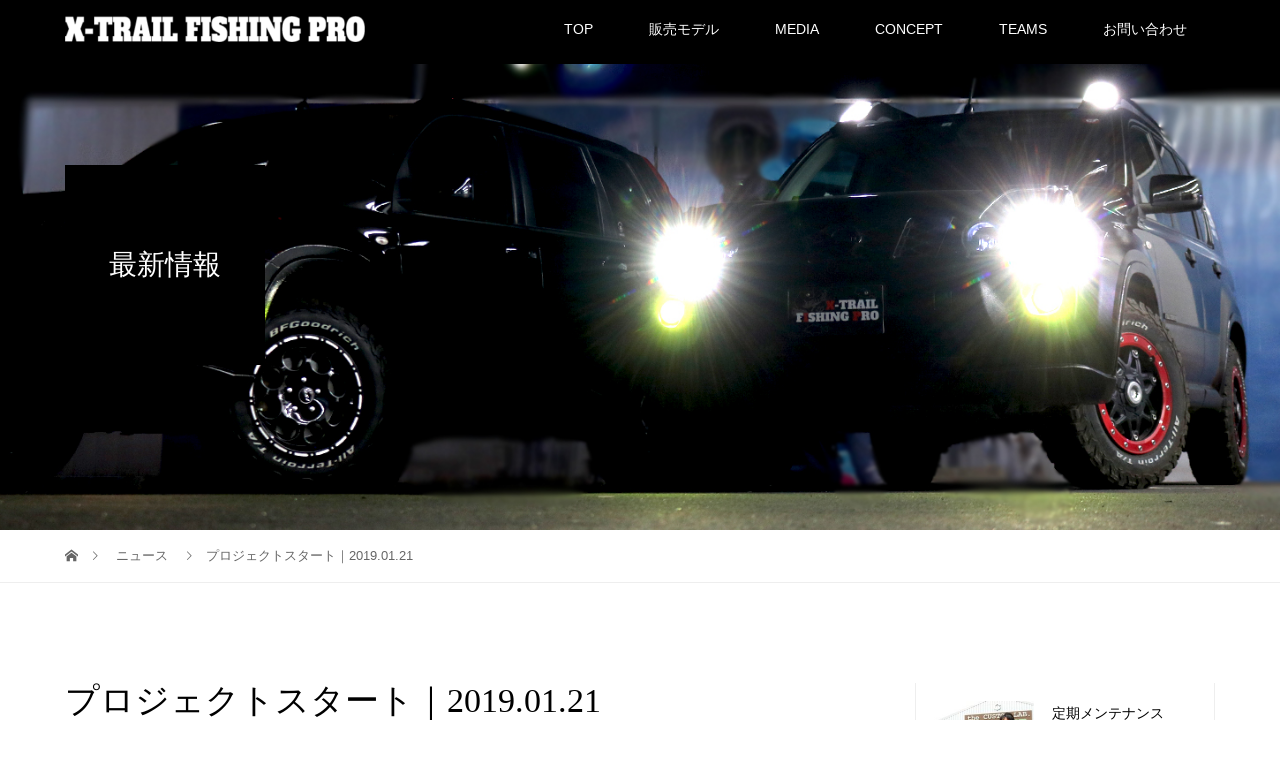

--- FILE ---
content_type: text/html; charset=UTF-8
request_url: https://xtrail-fishingpro.com/news/%E6%9C%80%E6%96%B0%E6%83%85%E5%A0%B1/
body_size: 7977
content:
<!DOCTYPE html><html dir="ltr" lang="ja"
 prefix="og: https://ogp.me/ns#" ><head><meta charset="UTF-8"><meta name="description" content="「X-TRAIL FISHING PRO　KATSUYA SASAKI EDITION」のプロジェクトを2019年1月21日から展開します。"><meta name="viewport" content="width=device-width"><link media="all" href="https://xtrail-fishingpro.com/wp-content/cache/autoptimize/css/autoptimize_d1079da56a8a3f12ea8762b2b4e71c38.css" rel="stylesheet"><title>プロジェクトスタート｜2019.01.21 | X-TRAIL FISHING PRO｜エクストレイルT31 釣り車 ランガンスタイル 最強釣り車</title><meta name="robots" content="max-image-preview:large" /><meta name="google-site-verification" content="en4nF_5oY_czRWXSgArcCICvTr7cqdBuzaBfVA40rJ4" /><meta name="msvalidate.01" content="28F219C50255969269AF8F9EC944AE4A" /><meta name="keywords" content="釣り車,釣り車中泊,釣り車 収納,釣り車 中古,釣り車 suv,釣り車 ミニバン,釣り車ステッカー,釣車,釣車王,釣り車 アイテム,釣り車 アメ車,釣り車 インスタ,釣り車 インプレッサ,釣り車 ウェイク,釣り車 エブリィ,釣り車 エスティマ,エクストレイル 釣り車,釣り車 おすすめ,釣り車 改造,釣り車 カスタマイズ,カングー 釣り車,かっこいい 釣り車,釣り車 キューブ,車 釣り車,釣り車 軽バン,釣り車 軽ワゴン,釣り車 コンパクトカー,釣り車 最強,釣り車 最高,サーフ 釣り車,釣り車 車中泊,釣り車 車内,釣り車 照明,釣り車 ステッカー,釣り車 ステーションワゴン,釣り車 ステップワゴン,スズキ 釣り車,セレナ 釣り車,ソリオバンディット 釣り車,タント 釣り車,タントカスタム 釣り車,釣り車 トヨタ,釣り車 トランク,釣り車 内装,釣り車 荷物,釣り車 人気,釣り車 荷台,釣り車 荷室,日産 釣り車,釣り車 燃費,ノート 釣り車,釣り車 ハイエース,釣り車 ハスラー,釣り車 ハイブリッド,ハリアー 釣り車,釣り車 フォレスター,釣り車 普通車,ホンダ 釣り車,釣り車 マツダ,モビリオスパイク 釣り車,釣り車 四駆,釣り車 ランキング,釣り車 ランクル,ラングラー 釣り車,釣り車 レガシィ,釣り車 ロッドホルダー,釣り車 ロッド,釣り車 ワゴン,釣り車 画像,釣り車 グッズ,釣り車 ジムニー,ダイハツ 釣り車,釣り車 diy,釣り車 デリカ,釣り車 便利,プラド 釣り車,釣り車 cx-5,東京モーターショー 釣り車" /><link rel="canonical" href="https://xtrail-fishingpro.com/news/%e6%9c%80%e6%96%b0%e6%83%85%e5%a0%b1/" /><meta name="generator" content="All in One SEO (AIOSEO) 4.3.8" /><meta property="og:locale" content="ja_JP" /><meta property="og:site_name" content="X-TRAIL FISHING PRO｜エクストレイルT31 釣り車 ランガンスタイル 最強釣り車" /><meta property="og:type" content="article" /><meta property="og:title" content="プロジェクトスタート｜2019.01.21 | X-TRAIL FISHING PRO｜エクストレイルT31 釣り車 ランガンスタイル 最強釣り車" /><meta property="og:url" content="https://xtrail-fishingpro.com/news/%e6%9c%80%e6%96%b0%e6%83%85%e5%a0%b1/" /><meta property="og:image" content="https://xtrail-fishingpro.com/wp-content/uploads/2019/01/50327275_2437632502973840_4341536823231643648_n.jpg" /><meta property="og:image:secure_url" content="https://xtrail-fishingpro.com/wp-content/uploads/2019/01/50327275_2437632502973840_4341536823231643648_n.jpg" /><meta property="og:image:width" content="870" /><meta property="og:image:height" content="729" /><meta property="article:published_time" content="2019-01-24T10:16:28+00:00" /><meta property="article:modified_time" content="2019-01-24T14:02:04+00:00" /><meta name="twitter:card" content="summary" /><meta name="twitter:title" content="プロジェクトスタート｜2019.01.21 | X-TRAIL FISHING PRO｜エクストレイルT31 釣り車 ランガンスタイル 最強釣り車" /><meta name="twitter:image" content="https://xtrail-fishingpro.com/wp-content/uploads/2019/01/50327275_2437632502973840_4341536823231643648_n.jpg" /><meta name="google" content="nositelinkssearchbox" /> <script type="application/ld+json" class="aioseo-schema">{"@context":"https:\/\/schema.org","@graph":[{"@type":"BreadcrumbList","@id":"https:\/\/xtrail-fishingpro.com\/news\/%e6%9c%80%e6%96%b0%e6%83%85%e5%a0%b1\/#breadcrumblist","itemListElement":[{"@type":"ListItem","@id":"https:\/\/xtrail-fishingpro.com\/#listItem","position":1,"item":{"@type":"WebPage","@id":"https:\/\/xtrail-fishingpro.com\/","name":"\u30db\u30fc\u30e0","description":"\u30a8\u30af\u30b9\u30c8\u30ec\u30a4\u30eb\u91e3\u308a\u8eca\u30ab\u30b9\u30bf\u30e0 DAIWA \u30d7\u30ed\u30a2\u30f3\u30b0\u30e9\u30fc \u4f50\u3005\u6728\u52dd\u4e5f\u76e3\u4fee\u3002\u682a\u5f0f\u4f1a\u793e\u30d7\u30ec\u30b7\u30e3\u30b9\u3001Studio16 \u6e21\u8fba\u91cc\u8a69\u4e9c.\u3002","url":"https:\/\/xtrail-fishingpro.com\/"},"nextItem":"https:\/\/xtrail-fishingpro.com\/news\/%e6%9c%80%e6%96%b0%e6%83%85%e5%a0%b1\/#listItem"},{"@type":"ListItem","@id":"https:\/\/xtrail-fishingpro.com\/news\/%e6%9c%80%e6%96%b0%e6%83%85%e5%a0%b1\/#listItem","position":2,"item":{"@type":"WebPage","@id":"https:\/\/xtrail-fishingpro.com\/news\/%e6%9c%80%e6%96%b0%e6%83%85%e5%a0%b1\/","name":"\u30d7\u30ed\u30b8\u30a7\u30af\u30c8\u30b9\u30bf\u30fc\u30c8\uff5c2019.01.21","url":"https:\/\/xtrail-fishingpro.com\/news\/%e6%9c%80%e6%96%b0%e6%83%85%e5%a0%b1\/"},"previousItem":"https:\/\/xtrail-fishingpro.com\/#listItem"}]},{"@type":"Organization","@id":"https:\/\/xtrail-fishingpro.com\/#organization","name":"X-TRAIL FISHING PRO\uff5c\u30a8\u30af\u30b9\u30c8\u30ec\u30a4\u30ebT31 \u91e3\u308a\u8eca \u30e9\u30f3\u30ac\u30f3\u30b9\u30bf\u30a4\u30eb \u6700\u5f37\u91e3\u308a\u8eca","url":"https:\/\/xtrail-fishingpro.com\/"},{"@type":"Person","@id":"https:\/\/xtrail-fishingpro.com\/author\/studio16\/#author","url":"https:\/\/xtrail-fishingpro.com\/author\/studio16\/","name":"studio16","image":{"@type":"ImageObject","@id":"https:\/\/xtrail-fishingpro.com\/news\/%e6%9c%80%e6%96%b0%e6%83%85%e5%a0%b1\/#authorImage","url":"https:\/\/secure.gravatar.com\/avatar\/c06c86ed5bc68c923cf63a8fd37f96c0?s=96&d=mm&r=g","width":96,"height":96,"caption":"studio16"}},{"@type":"WebPage","@id":"https:\/\/xtrail-fishingpro.com\/news\/%e6%9c%80%e6%96%b0%e6%83%85%e5%a0%b1\/#webpage","url":"https:\/\/xtrail-fishingpro.com\/news\/%e6%9c%80%e6%96%b0%e6%83%85%e5%a0%b1\/","name":"\u30d7\u30ed\u30b8\u30a7\u30af\u30c8\u30b9\u30bf\u30fc\u30c8\uff5c2019.01.21 | X-TRAIL FISHING PRO\uff5c\u30a8\u30af\u30b9\u30c8\u30ec\u30a4\u30ebT31 \u91e3\u308a\u8eca \u30e9\u30f3\u30ac\u30f3\u30b9\u30bf\u30a4\u30eb \u6700\u5f37\u91e3\u308a\u8eca","inLanguage":"ja","isPartOf":{"@id":"https:\/\/xtrail-fishingpro.com\/#website"},"breadcrumb":{"@id":"https:\/\/xtrail-fishingpro.com\/news\/%e6%9c%80%e6%96%b0%e6%83%85%e5%a0%b1\/#breadcrumblist"},"author":{"@id":"https:\/\/xtrail-fishingpro.com\/author\/studio16\/#author"},"creator":{"@id":"https:\/\/xtrail-fishingpro.com\/author\/studio16\/#author"},"image":{"@type":"ImageObject","url":"https:\/\/xtrail-fishingpro.com\/wp-content\/uploads\/2019\/01\/50327275_2437632502973840_4341536823231643648_n.jpg","@id":"https:\/\/xtrail-fishingpro.com\/#mainImage","width":870,"height":729},"primaryImageOfPage":{"@id":"https:\/\/xtrail-fishingpro.com\/news\/%e6%9c%80%e6%96%b0%e6%83%85%e5%a0%b1\/#mainImage"},"datePublished":"2019-01-24T10:16:28+09:00","dateModified":"2019-01-24T14:02:04+09:00"},{"@type":"WebSite","@id":"https:\/\/xtrail-fishingpro.com\/#website","url":"https:\/\/xtrail-fishingpro.com\/","name":"X-TRAIL FISHING PRO\uff5c\u30a8\u30af\u30b9\u30c8\u30ec\u30a4\u30ebT31 \u91e3\u308a\u8eca \u30e9\u30f3\u30ac\u30f3\u30b9\u30bf\u30a4\u30eb \u6700\u5f37\u91e3\u308a\u8eca","description":"\u30e9\u30f3\u30ac\u30f3\u30fb\u30aa\u30ab\u30c3\u30d1\u30ea\u91e3\u308a\u3092\u6975\u3081\u308b\uff01\u30a8\u30af\u30b9\u30c8\u30ec\u30a4\u30ebT31\u3092\u91e3\u308a\u8eca\u5c02\u7528\u306b\u30ab\u30b9\u30bf\u30e0\u3002\u30a2\u30f3\u30d0\u30b5\u30c0\u30fc\u306f\u30d7\u30ed\u30a2\u30f3\u30b0\u30e9\u30fc\u4f50\u3005\u6728\u52dd\u4e5f\u3002\u30c7\u30b6\u30a4\u30f3\u30d7\u30ed\u30c7\u30e5\u30fc\u30b9\u3001\u6e21\u8fba\u91cc\u8a69\u4e9c\u3002\u682a\u5f0f\u4f1a\u793e\u30d7\u30ec\u30b7\u30e3\u30b9\u3067\u8ca9\u58f2\u4e2d\u3002","inLanguage":"ja","publisher":{"@id":"https:\/\/xtrail-fishingpro.com\/#organization"}}]}</script> <script type="text/javascript" >window.ga=window.ga||function(){(ga.q=ga.q||[]).push(arguments)};ga.l=+new Date;
			ga('create', "UA-91257209-9", { 'cookieDomain': 'xtrail-fishingpro.com' } );
			ga('require', 'displayfeatures');
			ga('send', 'pageview');</script> <script async src="https://www.google-analytics.com/analytics.js"></script> <link href='https://fonts.gstatic.com' crossorigin='anonymous' rel='preconnect' /><link href='https://ajax.googleapis.com' rel='preconnect' /><link href='https://fonts.googleapis.com' rel='preconnect' /><link rel='stylesheet' id='pz-linkcard-css'  href='https://xtrail-fishingpro.com/wp-content/cache/autoptimize/css/autoptimize_single_91685aaa532ae6990976d5e4a91724fd.css?ver=2.4.7.160' type='text/css' media='all' /> <script type='text/javascript' src='https://xtrail-fishingpro.com/wp-includes/js/jquery/jquery.min.js?ver=3.6.0' id='jquery-core-js'></script> <link rel="https://api.w.org/" href="https://xtrail-fishingpro.com/wp-json/" /><link rel="EditURI" type="application/rsd+xml" title="RSD" href="https://xtrail-fishingpro.com/xmlrpc.php?rsd" /><link rel="wlwmanifest" type="application/wlwmanifest+xml" href="https://xtrail-fishingpro.com/wp-includes/wlwmanifest.xml" /><meta name="generator" content="WordPress 5.8.7" /><link rel='shortlink' href='https://xtrail-fishingpro.com/?p=45' /><link rel="alternate" type="application/json+oembed" href="https://xtrail-fishingpro.com/wp-json/oembed/1.0/embed?url=https%3A%2F%2Fxtrail-fishingpro.com%2Fnews%2F%25e6%259c%2580%25e6%2596%25b0%25e6%2583%2585%25e5%25a0%25b1%2F" /><link rel="alternate" type="text/xml+oembed" href="https://xtrail-fishingpro.com/wp-json/oembed/1.0/embed?url=https%3A%2F%2Fxtrail-fishingpro.com%2Fnews%2F%25e6%259c%2580%25e6%2596%25b0%25e6%2583%2585%25e5%25a0%25b1%2F&#038;format=xml" /><link rel="shortcut icon" href="https://xtrail-fishingpro.com/wp-content/uploads/2019/03/favicon.ico"><meta name="generator" content="Elementor 3.11.5; settings: css_print_method-external, google_font-enabled, font_display-auto"><link rel="icon" href="https://xtrail-fishingpro.com/wp-content/uploads/2020/06/cropped-IMG_3191-32x32.jpg" sizes="32x32" /><link rel="icon" href="https://xtrail-fishingpro.com/wp-content/uploads/2020/06/cropped-IMG_3191-192x192.jpg" sizes="192x192" /><link rel="apple-touch-icon" href="https://xtrail-fishingpro.com/wp-content/uploads/2020/06/cropped-IMG_3191-180x180.jpg" /><meta name="msapplication-TileImage" content="https://xtrail-fishingpro.com/wp-content/uploads/2020/06/cropped-IMG_3191-270x270.jpg" /></head><body data-rsssl=1 class="news-template-default single single-news postid-45 elementor-default elementor-kit-802"><div id="site_loader_overlay"><div id="site_loader_animation" class="c-load--type1"></div></div><div id="site_wrap"><header id="js-header" class="l-header"><div class="l-header__inner"><div class="l-header__logo c-logo"> <a href="https://xtrail-fishingpro.com/"> <img src="https://xtrail-fishingpro.com/wp-content/uploads/2019/02/logo_header-e1578563962537.png" alt="X-TRAIL FISHING PRO｜エクストレイルT31 釣り車 ランガンスタイル 最強釣り車"> </a></div> <a href="#" id="js-menu-button" class="p-menu-button c-menu-button"></a><nav class="menu-menu-1-container"><ul id="js-global-nav" class="p-global-nav u-clearfix"><li id="menu-item-47" class="menu-item menu-item-type-post_type menu-item-object-page menu-item-home menu-item-47"><a href="https://xtrail-fishingpro.com/">TOP<span></span></a></li><li id="menu-item-560" class="menu-item menu-item-type-post_type menu-item-object-page menu-item-560"><a href="https://xtrail-fishingpro.com/product-line/">販売モデル<span></span></a></li><li id="menu-item-563" class="menu-item menu-item-type-post_type menu-item-object-page menu-item-563"><a href="https://xtrail-fishingpro.com/medias/">MEDIA<span></span></a></li><li id="menu-item-476" class="menu-item menu-item-type-custom menu-item-object-custom menu-item-has-children menu-item-476"><a href="https://xtrail-fishingpro.com/plan/concept/">CONCEPT<span></span></a><ul class="sub-menu"><li id="menu-item-475" class="menu-item menu-item-type-custom menu-item-object-custom menu-item-475"><a href="https://xtrail-fishingpro.com/plan/">DETAILS<span></span></a></li></ul></li><li id="menu-item-70" class="menu-item menu-item-type-post_type menu-item-object-page menu-item-has-children menu-item-70"><a href="https://xtrail-fishingpro.com/teams/">TEAMS<span></span></a><ul class="sub-menu"><li id="menu-item-48" class="menu-item menu-item-type-post_type menu-item-object-page menu-item-48"><a href="https://xtrail-fishingpro.com/sponsors/">SPONSORS<span></span></a></li></ul></li><li id="menu-item-154" class="menu-item menu-item-type-post_type menu-item-object-page menu-item-has-children menu-item-154"><a href="https://xtrail-fishingpro.com/contact/">お問い合わせ<span></span></a><ul class="sub-menu"><li id="menu-item-351" class="menu-item menu-item-type-post_type menu-item-object-page menu-item-351"><a href="https://xtrail-fishingpro.com/media/">MEDIA関係の皆様へ<span></span></a></li></ul></li></ul></nav></div></header><main class="l-main"><header class="p-page-header" style="background-image: url(https://xtrail-fishingpro.com/wp-content/uploads/2019/04/top_013.jpg);"><div class="p-page-header__inner l-inner"><div class="p-page-header__title" style="background: rgba(0, 0, 0, 1); color: #ffffff; font-size: 28px;">最新情報</div></div></header><div class="p-breadcrumb c-breadcrumb"><ul class="p-breadcrumb__inner l-inner" itemscope itemtype="http://schema.org/BreadcrumbList"><li class="p-breadcrumb__item c-breadcrumb__item c-breadcrumb__item--home" itemprop="itemListElement" itemscope
 itemtype="http://schema.org/ListItem"> <a href="https://xtrail-fishingpro.com/" itemprop="item"><span itemprop="name">HOME</span></a><meta itemprop="position" content="1" /></li><li class="p-breadcrumb__item c-breadcrumb__item" itemprop="itemListElement" itemscope itemtype="http://schema.org/ListItem"> <a href="https://xtrail-fishingpro.com/news/" itemprop="item"> <span itemprop="name">ニュース</span> </a><meta itemprop="position" content="2" /></li><li class="p-breadcrumb__item c-breadcrumb__item">プロジェクトスタート｜2019.01.21</li></ul></div><div class="l-contents"><div class="l-contents__inner l-inner"><article class="p-entry l-primary"><header class="p-entry__header"><h1 class="p-entry__title">プロジェクトスタート｜2019.01.21</h1><p class="p-entry__meta"> <time class="p-entry__date" datetime="2019-01-24">2019.01.24</time></p></header><div class="p-entry__thumbnail"> <img width="870" height="729" src="https://xtrail-fishingpro.com/wp-content/uploads/2019/01/50327275_2437632502973840_4341536823231643648_n.jpg" class="attachment-post-thumbnail size-post-thumbnail wp-post-image" alt="" loading="lazy" srcset="https://xtrail-fishingpro.com/wp-content/uploads/2019/01/50327275_2437632502973840_4341536823231643648_n.jpg 870w, https://xtrail-fishingpro.com/wp-content/uploads/2019/01/50327275_2437632502973840_4341536823231643648_n-300x251.jpg 300w, https://xtrail-fishingpro.com/wp-content/uploads/2019/01/50327275_2437632502973840_4341536823231643648_n-768x644.jpg 768w" sizes="(max-width: 870px) 100vw, 870px" /></div><div class="p-entry__body"><h1><strong>プロアングラー 佐々木 勝也 監修！</strong></h1><h1><strong>NISSAN X-TRAILを完全プロ仕様の釣り車に！～バスフィッシングをもっと極めるためのSUVを～</strong></h1><p>&nbsp;</p><p>中古車販売の株式会社プレシャス（所在地：千葉県　代表取締役：内海太郎）は、プロアングラーでDAIWAプロスタッフの「佐々木 勝也」を、アドバイザー＆イメージキャラクターに起用した<strong>、</strong><strong>「X-TRAIL FISHING PRO　</strong><strong>KATSUYA SASAKI EDITION</strong><strong>」</strong>のプロジェクトを2019年1月21日から展開します。</p><p>デザイン＆プロデュースに、Studio16 ART &amp; DEAIGN（スタジオ16　所在地：千葉県）の渡邊 里詩亜氏を迎え、クルマ業界に留まらない完全異業種のコラボレーションを果たす。</p><p>近年更に人気が高まる、ブラックバス業界。全国にファンを多数もつ佐々木勝也とタッグを組んだ今回のプロジェクトでは、釣りの現場に、アングラー（釣り人）たちへの更なる楽しさや快適さ、安全性や機能美を兼ね備えた釣りライフを提案します。プロの釣り師が伝える、釣り師としてのマナーや用具の活用法、魚との向き合い方など環境に対しても提案していく。実車リリースは2019/02/24予定。</p><p><strong>プロジェクトページ</strong>：<a href="https://www.xtrail-fishingpro.com/">https://www.xtrail-fishingpro.com/</a></p><h5>プレスリリース</h5><div class="linkcard"><div class="lkc-external-wrap"><a class="lkc-link no_icon" href="https://www.value-press.com/pressrelease/214561" target="_blank" rel="external noopener"><div class="lkc-card"><div class="lkc-info"><img class="lkc-favicon" src="https://www.google.com/s2/favicons?domain=www.value-press.com" alt="" width=16 height=16 /><div class="lkc-domain">valuepress</div></div><div class="lkc-content"><figure class="lkc-thumbnail"><img class="lkc-thumbnail-img" src="//xtrail-fishingpro.com/wp-content/uploads/pz-linkcard/cache/5a364e5d5e735a071f3f068b7ac6795031086953c8caca22c9aa0b21bb5d2aba.jpeg" alt="" /></figure><div class="lkc-title"><div class="lkc-title-text">プロアングラー 佐々木 勝也監修！NISSAN X-TRAILを完全プロ仕様の釣り車に！～バ...</div></div><div class="lkc-excerpt">Studio16 ART&amp; DESIGN (スタジオ16)のプレスリリース（2019年1月23日 10時）。デザイン＆アートスタジオのStudio16（スタジオ16　代表　渡邊 里詩亜）、中古車販売の株式会社プレシャス（代表取締役：内海太郎）は、プロアングラーでDAIWAプロスタッフの「佐々木 勝也」を、アドバイザー＆イメージキャラクターに起用した、「X-TRAIL FISHING PRO　KATSUYA SASAKI EDITION」のプロジェクトを2019年1月21日から展開します。</div></div><div class="clear"></div></div></a></div></div></div><ul class="p-entry__share c-share u-clearfix c-share--lg c-share--mono"><li class="c-share__btn c-share__btn--twitter"> <a href="http://twitter.com/share?text=%E3%83%97%E3%83%AD%E3%82%B8%E3%82%A7%E3%82%AF%E3%83%88%E3%82%B9%E3%82%BF%E3%83%BC%E3%83%88%EF%BD%9C2019.01.21&url=https%3A%2F%2Fxtrail-fishingpro.com%2Fnews%2F%25e6%259c%2580%25e6%2596%25b0%25e6%2583%2585%25e5%25a0%25b1%2F&via=&tw_p=tweetbutton&related="  onclick="javascript:window.open(this.href, '', 'menubar=no,toolbar=no,resizable=yes,scrollbars=yes,height=400,width=600');return false;"> <i class="c-share__icn c-share__icn--twitter"></i> <span class="c-share__title">Tweet</span> </a></li><li class="c-share__btn c-share__btn--facebook"> <a href="//www.facebook.com/sharer/sharer.php?u=https://xtrail-fishingpro.com/news/%e6%9c%80%e6%96%b0%e6%83%85%e5%a0%b1/&amp;t=%E3%83%97%E3%83%AD%E3%82%B8%E3%82%A7%E3%82%AF%E3%83%88%E3%82%B9%E3%82%BF%E3%83%BC%E3%83%88%EF%BD%9C2019.01.21" rel="nofollow" target="_blank"> <i class="c-share__icn c-share__icn--facebook"></i> <span class="c-share__title">Share</span> </a></li><li class="c-share__btn c-share__btn--google-plus"> <a href="https://plus.google.com/share?url=https%3A%2F%2Fxtrail-fishingpro.com%2Fnews%2F%25e6%259c%2580%25e6%2596%25b0%25e6%2583%2585%25e5%25a0%25b1%2F" onclick="javascript:window.open(this.href, '', 'menubar=no,toolbar=no,resizable=yes,scrollbars=yes,height=600,width=500');return false;"> <i class="c-share__icn c-share__icn--google-plus"></i> <span class="c-share__title">+1</span> </a></li><li class="c-share__btn c-share__btn--hatebu"> <a href="http://b.hatena.ne.jp/add?mode=confirm&url=https%3A%2F%2Fxtrail-fishingpro.com%2Fnews%2F%25e6%259c%2580%25e6%2596%25b0%25e6%2583%2585%25e5%25a0%25b1%2F" onclick="javascript:window.open(this.href, '', 'menubar=no,toolbar=no,resizable=yes,scrollbars=yes,height=400,width=510');return false;"> <i class="c-share__icn c-share__icn--hatebu"></i> <span class="c-share__title">Hatena</span> </a></li><li class="c-share__btn c-share__btn--pocket"> <a href="http://getpocket.com/edit?url=https%3A%2F%2Fxtrail-fishingpro.com%2Fnews%2F%25e6%259c%2580%25e6%2596%25b0%25e6%2583%2585%25e5%25a0%25b1%2F&title=%E3%83%97%E3%83%AD%E3%82%B8%E3%82%A7%E3%82%AF%E3%83%88%E3%82%B9%E3%82%BF%E3%83%BC%E3%83%88%EF%BD%9C2019.01.21" target="_blank"> <i class="c-share__icn c-share__icn--pocket"></i> <span class="c-share__title">Pocket</span> </a></li><li class="c-share__btn c-share__btn--rss"> <a href="https://xtrail-fishingpro.com/feed/" target="_blank"> <i class="c-share__icn c-share__icn--rss"></i> <span class="c-share__title">RSS</span> </a></li><li class="c-share__btn c-share__btn--feedly"> <a href="http://feedly.com/index.html#subscription%2Ffeed%2Fhttps://xtrail-fishingpro.com/feed/" target="_blank"> <i class="c-share__icn c-share__icn--feedly"></i> <span class="c-share__title">feedly</span> </a></li><li class="c-share__btn c-share__btn--pinterest"> <a href="https://www.pinterest.com/pin/create/button/?url=https%3A%2F%2Fxtrail-fishingpro.com%2Fnews%2F%25e6%259c%2580%25e6%2596%25b0%25e6%2583%2585%25e5%25a0%25b1%2F&media=https://xtrail-fishingpro.com/wp-content/uploads/2019/01/50327275_2437632502973840_4341536823231643648_n.jpg&description=%E3%83%97%E3%83%AD%E3%82%B8%E3%82%A7%E3%82%AF%E3%83%88%E3%82%B9%E3%82%BF%E3%83%BC%E3%83%88%EF%BD%9C2019.01.21" rel="nofollow" target="_blank"> <i class="c-share__icn c-share__icn--pinterest"></i> <span class="c-share__title">Pin it</span> </a></li></ul><ul class="p-nav01 c-nav01"><li class="p-nav01__item--next c-nav01__item c-nav01__item--next"> <a href="https://xtrail-fishingpro.com/news/%e5%8d%94%e5%8a%9b%e4%bc%81%e6%a5%ad%e6%a7%98-%e4%b8%b8%e5%b8%b8%e6%9c%a8%e6%9d%90%e6%a0%aa%e5%bc%8f%e4%bc%9a%e7%a4%be/" data-next="次の記事"><span>協力会社に「丸常木材 株式会社」様を追加</span></a></li></ul><section class="p-latest-news"><div class="p-latest-news__title"><h2></h2> <a class="p-latest-news__archive-link" href="https://xtrail-fishingpro.com/news/"></a></div><ul><li class="p-latest-news__item"> <a href="https://xtrail-fishingpro.com/news/200922/"> <time class="p-latest-news__item-date" datetime="2020-09-22">2020.09.22</time><h3 class="p-latest-news__item-title">MOVIE公開！</h3> </a></li><li class="p-latest-news__item"> <a href="https://xtrail-fishingpro.com/news/movie/"> <time class="p-latest-news__item-date" datetime="2020-07-06">2020.07.06</time><h3 class="p-latest-news__item-title">MOVIE 　野外観察倶楽部 @Yuki さん</h3> </a></li><li class="p-latest-news__item"> <a href="https://xtrail-fishingpro.com/news/200620/"> <time class="p-latest-news__item-date" datetime="2020-06-20">2020.06.20</time><h3 class="p-latest-news__item-title">X-TRAIL FISHING PRO 2020 リリース</h3> </a></li><li class="p-latest-news__item"> <a href="https://xtrail-fishingpro.com/news/xtrail-fishing-pro-basic/"> <time class="p-latest-news__item-date" datetime="2020-05-16">2020.05.16</time><h3 class="p-latest-news__item-title">X-TRAIL FISHING PRO BASIC入荷</h3> </a></li><li class="p-latest-news__item"> <a href="https://xtrail-fishingpro.com/news/200419/"> <time class="p-latest-news__item-date" datetime="2020-04-19">2020.04.19</time><h3 class="p-latest-news__item-title">佐々木勝也プロ　コラム更新</h3> </a></li><li class="p-latest-news__item"> <a href="https://xtrail-fishingpro.com/news/0308/"> <time class="p-latest-news__item-date" datetime="2020-03-08">2020.03.08</time><h3 class="p-latest-news__item-title">シュリンピード解体新書</h3> </a></li><li class="p-latest-news__item"> <a href="https://xtrail-fishingpro.com/news/20200227/"> <time class="p-latest-news__item-date" datetime="2020-02-27">2020.02.27</time><h3 class="p-latest-news__item-title">イベント中止のお知らせ｜キャスティング 水戸店</h3> </a></li><li class="p-latest-news__item"> <a href="https://xtrail-fishingpro.com/news/20200224/"> <time class="p-latest-news__item-date" datetime="2020-02-24">2020.02.24</time><h3 class="p-latest-news__item-title">店頭アドバイザー｜キャスティング 水戸店</h3> </a></li><li class="p-latest-news__item"> <a href="https://xtrail-fishingpro.com/news/200222/"> <time class="p-latest-news__item-date" datetime="2020-02-22">2020.02.22</time><h3 class="p-latest-news__item-title">カーショップ プレシャス｜公式ウェブサイトリニューアル</h3> </a></li><li class="p-latest-news__item"> <a href="https://xtrail-fishingpro.com/news/20200206/"> <time class="p-latest-news__item-date" datetime="2020-02-06">2020.02.06</time><h3 class="p-latest-news__item-title">店頭アドバイザー｜キャスティングつくば店</h3> </a></li></ul></section></article><section class="l-secondary"><div class="p-widget styled_post_list_widget"><ul class="p-widget-post-list"><li class="p-widget-post-list__item u-clearfix"> <a href="https://xtrail-fishingpro.com/20200128/" class="p-widget-post-list__item-image p-hover-effect--type1"> <img width="200" height="200" src="https://xtrail-fishingpro.com/wp-content/uploads/2020/01/メンテナンス-200x200.jpg" class="attachment-size4 size-size4 wp-post-image" alt="佐々木勝也" loading="lazy" srcset="https://xtrail-fishingpro.com/wp-content/uploads/2020/01/メンテナンス-200x200.jpg 200w, https://xtrail-fishingpro.com/wp-content/uploads/2020/01/メンテナンス-150x150.jpg 150w, https://xtrail-fishingpro.com/wp-content/uploads/2020/01/メンテナンス-300x300.jpg 300w, https://xtrail-fishingpro.com/wp-content/uploads/2020/01/メンテナンス-120x120.jpg 120w" sizes="(max-width: 200px) 100vw, 200px" /> </a><h3 class="p-widget-post-list__item-title"><a href="https://xtrail-fishingpro.com/20200128/">定期メンテナンス</a></h3></li><li class="p-widget-post-list__item u-clearfix"> <a href="https://xtrail-fishingpro.com/signest/" class="p-widget-post-list__item-image p-hover-effect--type1"> <img width="200" height="200" src="https://xtrail-fishingpro.com/wp-content/uploads/2020/01/IMG_9602-200x200.jpg" class="attachment-size4 size-size4 wp-post-image" alt="サイネスト" loading="lazy" srcset="https://xtrail-fishingpro.com/wp-content/uploads/2020/01/IMG_9602-200x200.jpg 200w, https://xtrail-fishingpro.com/wp-content/uploads/2020/01/IMG_9602-150x150.jpg 150w, https://xtrail-fishingpro.com/wp-content/uploads/2020/01/IMG_9602-300x300.jpg 300w, https://xtrail-fishingpro.com/wp-content/uploads/2020/01/IMG_9602-120x120.jpg 120w" sizes="(max-width: 200px) 100vw, 200px" /> </a><h3 class="p-widget-post-list__item-title"><a href="https://xtrail-fishingpro.com/signest/">スポンサー「サイネスト」様</a></h3></li><li class="p-widget-post-list__item u-clearfix"> <a href="https://xtrail-fishingpro.com/%e6%9c%ac%e6%97%a5%e3%81%af%e6%92%ae%e5%bd%b1%e3%81%a7%e3%81%97%e3%81%9f/" class="p-widget-post-list__item-image p-hover-effect--type1"> <img width="200" height="200" src="https://xtrail-fishingpro.com/wp-content/uploads/2019/07/MG_1191_2-200x200.jpg" class="attachment-size4 size-size4 wp-post-image" alt="T31　カスタム" loading="lazy" srcset="https://xtrail-fishingpro.com/wp-content/uploads/2019/07/MG_1191_2-200x200.jpg 200w, https://xtrail-fishingpro.com/wp-content/uploads/2019/07/MG_1191_2-150x150.jpg 150w, https://xtrail-fishingpro.com/wp-content/uploads/2019/07/MG_1191_2-300x300.jpg 300w, https://xtrail-fishingpro.com/wp-content/uploads/2019/07/MG_1191_2-120x120.jpg 120w" sizes="(max-width: 200px) 100vw, 200px" /> </a><h3 class="p-widget-post-list__item-title"><a href="https://xtrail-fishingpro.com/%e6%9c%ac%e6%97%a5%e3%81%af%e6%92%ae%e5%bd%b1%e3%81%a7%e3%81%97%e3%81%9f/">２台揃って撮影へ！</a></h3></li><li class="p-widget-post-list__item u-clearfix"> <a href="https://xtrail-fishingpro.com/rays/" class="p-widget-post-list__item-image p-hover-effect--type1"> <img width="200" height="200" src="https://xtrail-fishingpro.com/wp-content/uploads/2019/06/face_01-200x200.jpg" class="attachment-size4 size-size4 wp-post-image" alt="" loading="lazy" srcset="https://xtrail-fishingpro.com/wp-content/uploads/2019/06/face_01-200x200.jpg 200w, https://xtrail-fishingpro.com/wp-content/uploads/2019/06/face_01-150x150.jpg 150w, https://xtrail-fishingpro.com/wp-content/uploads/2019/06/face_01-300x300.jpg 300w, https://xtrail-fishingpro.com/wp-content/uploads/2019/06/face_01-120x120.jpg 120w" sizes="(max-width: 200px) 100vw, 200px" /> </a><h3 class="p-widget-post-list__item-title"><a href="https://xtrail-fishingpro.com/rays/">協賛企業「株式会社レイズ」様を追加</a></h3></li><li class="p-widget-post-list__item u-clearfix"> <a href="https://xtrail-fishingpro.com/%e3%83%a1%e3%83%b3%e3%83%86%e3%83%8a%e3%83%b3%e3%82%b9%ef%bc%86%e3%83%81%e3%83%a5%e3%83%bc%e3%83%b3%e3%83%8a%e3%83%83%e3%83%97/" class="p-widget-post-list__item-image p-hover-effect--type1"> <img width="200" height="200" src="https://xtrail-fishingpro.com/wp-content/uploads/2019/06/IMG_0943-200x200.jpg" class="attachment-size4 size-size4 wp-post-image" alt="" loading="lazy" srcset="https://xtrail-fishingpro.com/wp-content/uploads/2019/06/IMG_0943-200x200.jpg 200w, https://xtrail-fishingpro.com/wp-content/uploads/2019/06/IMG_0943-150x150.jpg 150w, https://xtrail-fishingpro.com/wp-content/uploads/2019/06/IMG_0943-300x300.jpg 300w, https://xtrail-fishingpro.com/wp-content/uploads/2019/06/IMG_0943-120x120.jpg 120w" sizes="(max-width: 200px) 100vw, 200px" /> </a><h3 class="p-widget-post-list__item-title"><a href="https://xtrail-fishingpro.com/%e3%83%a1%e3%83%b3%e3%83%86%e3%83%8a%e3%83%b3%e3%82%b9%ef%bc%86%e3%83%81%e3%83%a5%e3%83%bc%e3%83%b3%e3%83%8a%e3%83%83%e3%83%97/">メンテナンス＆チューンナップ</a></h3></li></ul></div><div class="p-widget ml_ad_widget"> <a href="https://the-customlab.easy-myshop.jp/" target="_blank"><img src="https://xtrail-fishingpro.com/wp-content/uploads/2020/01/precious_logo.png" alt=""></a></div></section></div></div></main><footer class="l-footer" style="background: #000000;"><div id="js-pagetop" class="p-pagetop"><a href="#"></a></div><section class="p-widget-area" style="background: #dd0000;"><div class="p-widget-area__inner l-inner u-clearfix"><div class="p-footer-widget widget_text"><h2 class="p-footer-widget__title">エクストレイルフィッシングプロは、釣りをもっと面白くする。</h2><div class="textwidget"><p>完全釣り仕様にカスタムされた、日産 エクストレイル。<br /> プロアングラー ”佐々木 勝也” のマシンとして色々なイベントでもお披露目致します。</p></div></div></div></section><div class="l-inner"><div class="l-footer__logo c-logo"> <a href="https://xtrail-fishingpro.com/"> <img src="https://xtrail-fishingpro.com/wp-content/uploads/2019/02/logo_footer-1.png" alt="X-TRAIL FISHING PRO｜エクストレイルT31 釣り車 ランガンスタイル 最強釣り車"> </a></div><p class="p-address">〒262-0001 千葉県千葉市花見川区横戸町1175-1<br /> TEL 047-480-7800　10:00 - 19:00</p><ul class="p-social-nav"><li class="p-social-nav__item p-social-nav__item--facebook"> <a href="https://www.facebook.com/the-CUSTOM-LAB-877556438964992"></a></li><li class="p-social-nav__item p-social-nav__item--twitter"> <a href="https://twitter.com/katsuya_sasaki"></a></li><li class="p-social-nav__item p-social-nav__item--instagram"> <a href="https://www.instagram.com/studio16official"></a></li><li class="p-social-nav__item p-social-nav__item--rss"> <a href="https://xtrail-fishingpro.com/feed/rss/"></a></li></ul><p class="p-copyright"><small>Copyright &copy; X-TRAIL FISHING PRO｜エクストレイルT31 釣り車 ランガンスタイル 最強釣り車. All rights reserved.</small></p></div></footer></div> <script type='text/javascript' id='vogue-script-js-extra'>var plan = {"listNum":"4"};</script> <script type='text/javascript' id='vogue-load-js-extra'>var load = {"loadTime":"3000"};</script> <script defer src="https://xtrail-fishingpro.com/wp-content/cache/autoptimize/js/autoptimize_5cc2018601a14a8b80a6714d5a722c47.js"></script></body></html>

--- FILE ---
content_type: text/plain
request_url: https://www.google-analytics.com/j/collect?v=1&_v=j102&a=2022333142&t=pageview&_s=1&dl=https%3A%2F%2Fxtrail-fishingpro.com%2Fnews%2F%25E6%259C%2580%25E6%2596%25B0%25E6%2583%2585%25E5%25A0%25B1%2F&ul=en-us%40posix&dt=%E3%83%97%E3%83%AD%E3%82%B8%E3%82%A7%E3%82%AF%E3%83%88%E3%82%B9%E3%82%BF%E3%83%BC%E3%83%88%EF%BD%9C2019.01.21%20%7C%20X-TRAIL%20FISHING%20PRO%EF%BD%9C%E3%82%A8%E3%82%AF%E3%82%B9%E3%83%88%E3%83%AC%E3%82%A4%E3%83%ABT31%20%E9%87%A3%E3%82%8A%E8%BB%8A%20%E3%83%A9%E3%83%B3%E3%82%AC%E3%83%B3%E3%82%B9%E3%82%BF%E3%82%A4%E3%83%AB%20%E6%9C%80%E5%BC%B7%E9%87%A3%E3%82%8A%E8%BB%8A&sr=1280x720&vp=1280x720&_u=IGBAgAABAAAAACAAI~&jid=16138123&gjid=1311038462&cid=2089646977.1769350460&tid=UA-91257209-9&_gid=1867929479.1769350460&_slc=1&z=1480308967
body_size: -452
content:
2,cG-0KHJ6D6ZBQ